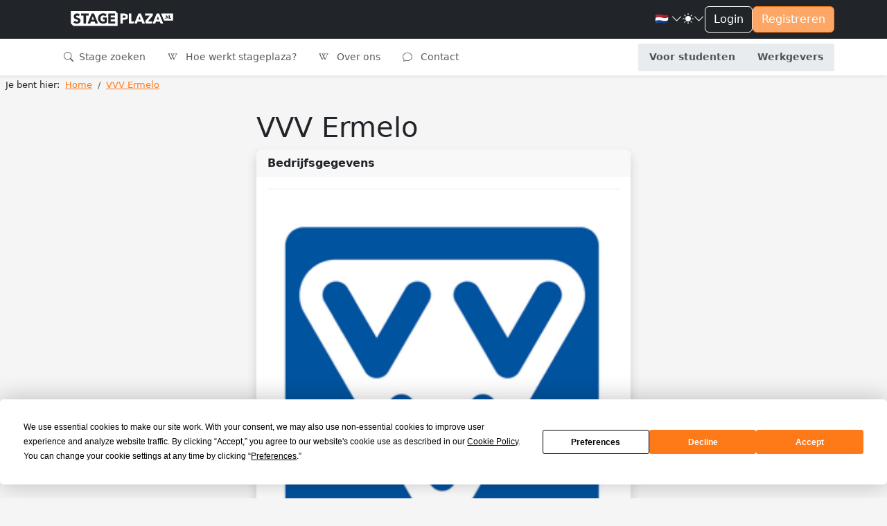

--- FILE ---
content_type: text/html; charset=utf-8
request_url: https://stageplaza.nl/bedrijfsprofiel/44888/
body_size: 20371
content:

<!DOCTYPE html>
<html lang="nl" class="h-100" data-bs-theme="light">
    <head>
        <meta charset="utf-8">
        <meta http-equiv="x-ua-Compatible" content="ie=edge">
        
        <title>Stage lopen bij VVV Ermelo - Stageplaza</title>
        
        
        
        <meta name="viewport" content="width=device-width, initial-scale=1">
        <link rel="canonical"
              href="//stageplaza.nl/bedrijfsprofiel/44888/">
        <link rel="shortcut icon" href="https://static.stageplaza.nl/favicon.ico">
        <link rel="preconnect" href="https://fonts.gstatic.com">
        <link href="https://fonts.googleapis.com/css2?family=Lato:ital,wght@0,100;0,300;0,400;0,700;0,900;1,100;1,300;1,400;1,700;1,900&display=swap"
              rel="stylesheet">
        <link href="https://static.stageplaza.nl/bundles/stageplaza/main-bf2b69080a16c07c1fa5.css" rel="stylesheet" />
        
        
        
            
            <script>(function(w,d,s,l,i){w[l]=w[l]||[];w[l].push({'gtm.start':
            new Date().getTime(),event:'gtm.js'});var f=d.getElementsByTagName(s)[0],
            j=d.createElement(s),dl=l!='dataLayer'?'&l='+l:'';j.async=true;j.src=
            'https://www.googletagmanager.com/gtm.js?id='+i+dl;f.parentNode.insertBefore(j,f);
            })(window,document,'script','dataLayer','GTM-585QHRP');
            </script>
        
    </head>
    <body hx-headers='{"X-CSRFToken": "iW39ZGHUM1nDQahWjQJusj07ySOBg38y7RqlPp8JTPC3C1IoId3k2rlYcDt0KVAe"}' class="h-100">
        <script>var django = {"settings": {"POSTCODE_API_KEY": "NR4vuNLkt97ZZbg2rQ7e627W7M5MCzlh1KFlQaFZ", "DEBUG": false}, "user": {"is_authenticated": false, "type": "anonymous"}, "language": "nl", "partner": {"country": "NL", "code": "SP"}, "i18n": {"texts": {"confirm_title": "Bevestiging vereist", "cancel": "Annuleren", "close": "Sluiten", "confirm": "Bevestigen"}}};</script>
        
            
            <noscript>
                <iframe src="https://www.googletagmanager.com/ns.html?id=GTM-585QHRP"
                        height="0"
                        width="0"
                        style="display:none;
                               visibility:hidden"></iframe>
            </noscript>
        
        
    <div class="d-flex flex-column h-100">
        <div class="flex-shrink-0">
            <header id="header"
                    data-bs-theme="light"
                    class="shadow-sm navbar navbar-expand-lg flex-column align-items-stretch">
                <div class="topbar">
                    <div class="container-fluid">
                        <div class="d-flex justify-content-between">
                            <div class="d-flex justify-content-center align-items-center">
                                <button class="navbar-toggler"
                                        type="button"
                                        data-bs-toggle="collapse"
                                        data-bs-target="#mainNavToggler"
                                        aria-controls="mainNavToggler"
                                        aria-expanded="false"
                                        aria-label="Toggle navigation">
                                    <span class="navbar-toggler-icon"></span>
                                </button>
                                <a class="navbar-brand py-3" href="/">
                                    <img src="https://static.stageplaza.nl/stageplaza/img/logo-icon.svg"
                                         alt="Stageplaza icon"
                                         class="d-block d-lg-none brand-logomark"
                                         width="49"
                                         height="49">
                                    <img src="https://static.stageplaza.nl/stageplaza/img/logo.svg"
                                         alt="Stageplaza logo"
                                         class="d-none d-lg-block brand-logotype"
                                         width="200"
                                         height="32.66">
                                </a>
                            </div>
                            <div class="d-flex align-items-center gap-3">
                                


                                <div class="dropdown">
    <a id="languageDropdown"
       class="nav-link dropdown-toggle arrow-none d-flex align-items-center gap-1"
       data-bs-toggle="dropdown"
       href="#"
       role="button"
       aria-haspopup="false"
       aria-expanded="false">
        <span class="me-0 me-sm-1">
            
                🇳🇱
            
        </span>
        <i class="bi bi-chevron-down"></i>
    </a>
    <div class="dropdown-menu dropdown-menu-end dropdown-menu-animated"
         data-popper-placement="bottom-end"
         aria-labelledby="languageDropdown">
        <a class="dropdown-item apost"
           data-noconfirm
           data-post='{"language": "nl"}'
           href="/i18n/language">
            <span class="me-0 me-sm-1">🇳🇱</span> <span class="align-middle">Nederlands</span>
        </a>
        <a class="dropdown-item apost"
           data-noconfirm
           data-post='{"language": "en"}'
           href="/i18n/language">
            <span class="me-0 me-sm-1">🇬🇧</span> <span class="align-middle">English</span>
        </a>
    </div>
</div>

                                <div class="dropdown arrow-none">
    <button class="nav-link dropdown-toggle arrow-none d-flex align-items-center gap-1"
            id="themeDropdown"
            data-bs-toggle="dropdown"
            aria-haspopup="false"
            aria-expanded="false">
        <i class="bi bi-sun-fill"></i>
        <i class="bi bi-chevron-down"></i>
    </button>
    <div class="dropdown" aria-labelledby="themeDropdown">
        <div class="dropdown-menu dropdown-menu-end dropdown-menu-animated"
             data-popper-placement="bottom-end"
             aria-labelledby="themeDropdown">
            <button type="button"
                    class="dropdown-item d-flex align-items-center"
                    data-bs-theme-value="light"
                    aria-pressed="false">
                <i class="bi bi-sun-fill me-2"></i>
                Light
            </button>
            <button type="button"
                    class="dropdown-item d-flex align-items-center"
                    data-bs-theme-value="dark"
                    aria-pressed="false">
                <i class="bi bi-moon-stars-fill me-2"></i>
                Dark
            </button>
            <button type="button"
                    class="dropdown-item d-flex align-items-center"
                    data-bs-theme-value="auto"
                    aria-pressed="false">
                <i class="bi bi-circle-half me-2"></i>
                Auto
            </button>
        </div>
    </div>
</div>

                                

    
        
    
    <a href="/account/inloggen/" class="btn btn-outline-primary">Login</a>
    <a href="/stagiairs/inschrijven/" class="btn btn-primary d-none d-md-block">Registreren</a>


                            </div>
                        </div>
                    </div>
                </div>
                <div class="container-fluid">
<nav id="mainNav">
    <div class="collapse navbar-collapse" id="mainNavToggler">
        <ul class="navbar-nav me-auto mb-2 mb-lg-0 expandedNav">
            
                
                    
                    <li class="nav-item">
                        <a class="nav-link "
                           href="/stage_zoeken/">
                            <i class="bi bi-search me-1"></i>
                            Stage zoeken
                        </a>
                    </li>
                

                
                <li class="nav-item">
                    <a class="nav-link "
                       href="/wiki/">
                        <i class="bi bi-wikipedia me-2"></i>
                        Hoe werkt stageplaza?
                    </a>
                </li>
                <li class="nav-item">
                    <a class="nav-link "
                       href="/over_ons/">
                        <i class="bi bi-wikipedia me-2"></i>
                        Over ons
                    </a>
                </li>
                <li class="nav-item">
                    <a class="nav-link "
                       href="/contact/">
                        <i class="bi bi-chat me-2"></i>
                        Contact
                    </a>
                </li>

                <!-- nieuwe knoppen -->
                <div class="mainToggleVisitor">
                    <li class="nav-item">
                        <a class="nav-link text-center fw-bold "
                        href="/stagiairs/">

                            Voor studenten
                        </a>
                    </li>
                    <li class="nav-item">
                        <a class="nav-link text-center fw-bold "
                        href="/werkgevers/">

                            Werkgevers
                        </a>
                    </li>
                </div>

            
        </ul>
    </div>
</nav>
</div>
            </header>
            <main>
                
                
                
                    
<nav aria-label="breadcrumb" class="py-1 px-2 mb-4">
    
        <ol class="breadcrumb mb-0"
            itemscope
            itemtype="http://schema.org/BreadcrumbList">
            <li class="pe-2">Je bent hier:</li>
            
                <li class="breadcrumb-item "
                    itemprop="itemListElement"
                    itemscope
                    itemtype="http://schema.org/ListItem">
                    <a itemprop="item" href="/">
                        <span itemprop="name">Home</span>
                    </a>
                    <meta itemprop="position" content="1" />
                </li>
            
                <li class="breadcrumb-item active"
                    itemprop="itemListElement"
                    itemscope
                    itemtype="http://schema.org/ListItem">
                    <a itemprop="item" href="/bedrijfsprofiel/44888/">
                        <span itemprop="name">VVV Ermelo</span>
                    </a>
                    <meta itemprop="position" content="2" />
                </li>
            
        </ol>
    
</nav>

                
                
    <div class="fixed-container-sm">
        <div class="sheet"
             itemscope
             itemtype="http://data-vocabulary.org/Organization">
            <h1 itemprop="name">VVV Ermelo</h1>
            <section class="card shadow mb-4">
                <div class="card-header">Bedrijfsgegevens</div>
                <div class="card-body">
                    
                        
                            <img src="https://media.stageplaza.nl/cache/e8/e8/e8e81347f70904958b98e49dde9ea0ca.png"
                                 width="100%"
                                 height="auto"
                                 alt="VVV Ermelo">
                        
                    
                    <table class="table mb-0">
                        
                            <tr>
                                <th>Branche</th>
                                <td>Horeca en toerisme en reizen</td>
                            </tr>
                        
                        
                        
                            <tr>
                                <th>Locatie</th>
                                <td>
                                    <a href="https://www.google.nl/maps/place/Ermelo,+Nederland/"
                                       target="_blank"
                                       class="text-black">
                                        <i class="fas fa-map-marker-alt"></i>
                                        <span itemprop="address"
                                              itemscope
                                              itemtype="http://data-vocabulary.org/Address"><span itemprop="locality">Ermelo, Nederland</span></span>
                                    </a>
                                </td>
                            </tr>
                        
                        
                    </table>
                </div>
            </section>
            <section class="card shadow mb-4">
                <div class="card-header">Bedrijfsomschrijving</div>
                <div class="card-body">
                    
                        <p>VVV Ermelo is een zeer veelzijdig bedrijf waar je met alle vormen van marketing, promotie, communicatie, front office en evenementen te maken krijgt. <br>We zijn er om Ermelo te promoten als plaats om te recreëren en te verblijven en de toeristen, recreanten en inwoners te inspireren over de vele mogelijkheden. <br>Daarnaast organiseren wij een heel scala van evenementen en activiteiten en komen er nog vele andere aspecten aan de orde.</p>
                    
                </div>
            </section>
            <section class="card shadow mb-4">
                <div class="card-header">Bedrijfspresentatie</div>
                <div class="card-body">
                    
                        <div class="text-muted text-center fst-italic">Er is nog geen videopresentatie toegevoegd.</div>
                    
                </div>
            </section>
            

    <section class="card shadow mb-4">
        <div class="card-header">
            Stages bij VVV Ermelo
        </div>
        <div class="card-body">
            
                <ul class="list-group">
                    
                        <li class="list-group-item">
                            <div class="d-flex justify-content-between align-items-center gap-1">
                                <a href="https://stageplaza.nl/stage/149435/uitdagende-stage-travel-hospitalitymarketing-communicatie-in-ermelo/">Front Office/Marketing</a>
                                <div>Apr 2026</div>
                            </div>
                        </li>
                    
                </ul>
            
        </div>
    </section>


        </div>
    </div>

            </main>
        </div>
        
<div class="mt-auto">
  <footer id="footer" class="pt-4 pb-3" data-bs-theme="light">
    <div class="container">
      <div class="row justify-content-center">
        <div class="col-6 col-md-3 mb-3">
<h5>Studenten</h5>
<ul class="nav flex-column">
    <li class="nav-item mb-2">
        <a href="/stagiairs/inschrijven/" class="nav-link p-0">Inschrijven</a>
    </li>
    <li class="nav-item mb-2">
        <a href="/stage_zoeken/" class="nav-link p-0">Stage zoeken</a>
    </li>
    
    <li class="nav-item mb-2">
        <a href="/stagiairs/veelgestelde-vragen/" class="nav-link p-0">Veelgestelde vragen</a>
    </li>
</ul>
</div>
        <div class="col-6 col-md-3 mb-3">
<h5>Werkgevers</h5>
<ul class="nav flex-column">
    <li class="nav-item mb-2">
        <a href="/werkgevers/inschrijven/" class="nav-link p-0">Plaats vacature</a>
    </li>
    <li class="nav-item mb-2">
        <a href="/stagiair_zoeken/" class="nav-link p-0">Stagiair zoeken</a>
    </li>
    
        <li class="nav-item mb-2">
            <a href="/stagiair_zoeken/internationaal/"
               class="nav-link p-0">Internationale stagiairs</a>
        </li>
    
    <li class="nav-item mb-2">
        <a href="/werkgevers/veelgestelde-vragen/" class="nav-link p-0">Veelgestelde vragen</a>
    </li>
</ul>
</div>
        <div class="col-6 col-md-3 mb-3">
<h5>Wiki</h5>
<ul class="nav flex-column">
    <li class="nav-item mb-2">
        <a href="/wiki/" class="nav-link p-0">Stage wiki</a>
    </li>
    
        <li class="nav-item mb-2">
            <a href="/wiki/voorbeeld_cv/" class="nav-link p-0">Voorbeeld CV</a>
        </li>
        <li class="nav-item mb-2">
            <a href="/wiki/voorbeeld_sollicitatiebrief/"
               class="nav-link p-0">Voorbeeld Sollicitatiebrief</a>
        </li>
        <li class="nav-item mb-2">
            <a href="/wiki/sollicitatiegesprek_stage/"
               class="nav-link p-0">Sollicitatiegesprek</a>
        </li>
    
</ul>
</div>
        <div class="col-6 col-md-3 mb-3">
<h5>Over ons</h5>
<ul class="nav flex-column">
    <li class="nav-item mb-2">
        <a href="/over_ons/" class="nav-link p-0" rel="nofollow">Over ons</a>
    </li>
    <li class="nav-item mb-2">
        <a href="/blog/" class="nav-link p-0">Blog</a>
    </li>
    <li class="nav-item mb-2">
        <a href="/contact/" class="nav-link p-0" rel="nofollow">Contact</a>
    </li>
</ul>
</div>
      </div>
      
<div class="h6 mb-3 text-center">
    Stageplaza is onderdeel van de CareerPlaza Group
</div>
<div class="d-flex justify-content-between align-items-center gap-3 flex-wrap">
    <a href="https://careerplazagroup.com/">
        <img src="https://static.stageplaza.nl/img/logos/careerplaza.svg" width="auto" height="24" alt="CareerPlaza Group" class="filter-white mb-3">
    </a>
    
    
        <a href="https://bijbaanplaza.nl">
            <img src="https://static.stageplaza.nl/img/logos/bijbaanplaza.svg" width="auto" height="24" alt="Bijbaanplaza" class="filter-white mb-3">
        </a>
    
    
        <a href="https://startersplaza.nl">
            <img src="https://static.stageplaza.nl/img/logos/startersplaza.svg" width="auto" height="24" alt="Startersplaza" class="filter-white mb-3">
        </a>
    
    
        <a href="https://globalplacement.com">
            <img src="https://static.stageplaza.nl/img/logos/globalplacement.svg" width="auto" height="21" alt="Globalplacement" class="filter-white mb-3">
        </a>
    
    
        <a href="https://globalworkjourney.com">
            <img src="https://static.stageplaza.nl/img/logos/globalworkjourney.svg" width="auto" height="21" alt="Globalplacement" class="filter-white mb-3">
        </a>
    
</div>

      <div class="d-flex flex-column flex-lg-row justify-content-between pt-4 border-top">
        <ul class="list-unstyled d-flex justify-content-center justify-content-lg-left">
    <li class="ms-3">
        <a href="https://www.youtube.com/stageplaza"
           rel="publisher nofollow"
           target="_blank"
           class="text-light">
            <i class="bi bi-youtube h4"></i>
            <span class="visually-hidden">YouTube</span>
        </a>
    </li>
    <li class="ms-3">
        <a href="https://www.linkedin.com/company/stageplaza.nl"
           rel="publisher nofollow"
           target="_blank"
           class="text-light">
            <i class="bi bi-linkedin h4"></i>
            <span class="visually-hidden">LinkedIn</span>
        </a>
    </li>
    <li class="ms-3">
        <a href="https://twitter.com/Stageplaza"
           rel="publisher nofollow"
           target="_blank"
           class="text-light">
            <i class="bi bi-twitter-x h4"></i>
            <span class="visually-hidden">Twitter X</span>
        </a>
    </li>
    <li class="ms-3">
        <a href="https://www.facebook.com/stageplaza"
           rel="publisher nofollow"
           target="_blank"
           class="text-light">
            <i class="bi bi-facebook h4"></i>
            <span class="visually-hidden">Facebook</span>
        </a>
    </li>
</ul>

        
<div class="text-center text-lg-left">
    <span class="pe-2 d-block d-lg-inline">
        © 1998 – 2026 CareerPlaza Group B.V.
    </span>
    <a href="/beleid/voorwaarden/" class="pe-2">Algemene voorwaarden</a>
    <a href="/beleid/privacy/" class="pe-2">Privacybeleid</a>
    <a href="/beleid/cookies/" class="pe-2">Cookiebeleid</a>
</div>

      </div>
    </div>
  </footer>
</div>

    </div>

        <script src="https://static.stageplaza.nl/bundles/stageplaza/main-bf2b69080a16c07c1fa5.js" ></script>
        <script async src="https://maps.googleapis.com/maps/api/js?key=AIzaSyDsHip6KQ9RqJXAhiTMynWDurtO01qWSF8&libraries=places&callback=googleMapsCallback&language=nl">
        </script>
        <script src="https://unpkg.com/htmx.org@1.9.11/dist/htmx.min.js"></script>

        <script type="text/javascript">window.userType( "0" , 0 );</script>
        <script type="text/javascript">$("body").disableSelection();</script>
        


        
        
    </body>
</html>
